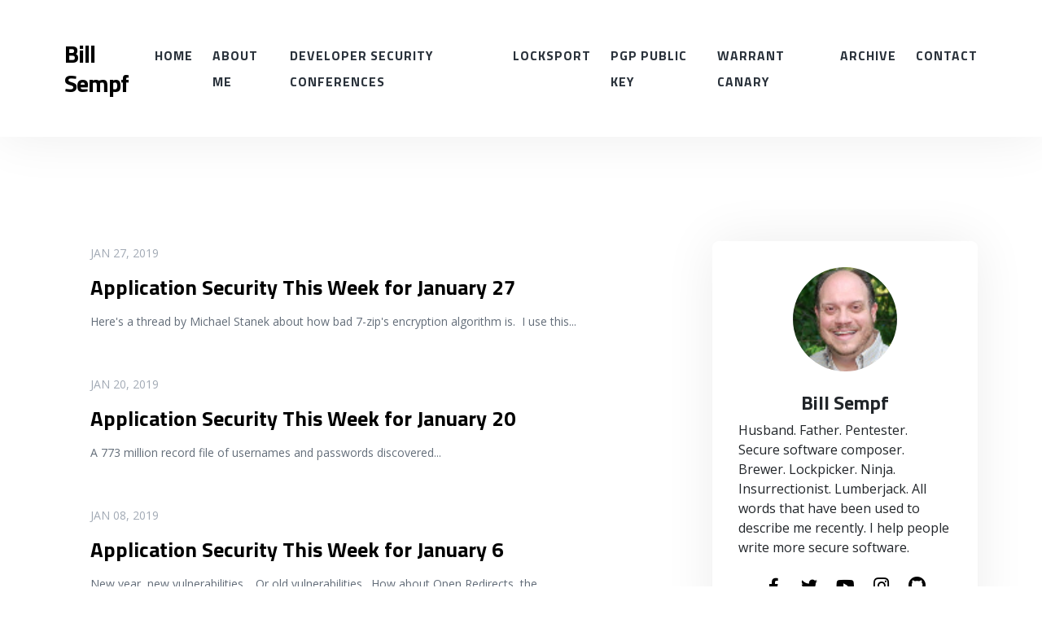

--- FILE ---
content_type: text/html; charset=utf-8
request_url: https://sempf.net/2019/01/default
body_size: 4959
content:


<!DOCTYPE html>
<html>
<head><meta http-equiv="content-type" content="text/html; charset=utf-8" />
	<link rel="contents" title="Archive" href="/archive" />
	<link rel="start" title="Bill Sempf" href="/" />
	<link type="application/rsd+xml" rel="edituri" title="RSD" href="https://sempf.net/rsd.axd" />
	<link type="application/rdf+xml" rel="meta" title="SIOC" href="https://sempf.net/sioc.axd" />
	<link type="application/apml+xml" rel="meta" title="APML" href="https://sempf.net/apml.axd" />
	<link type="application/rdf+xml" rel="meta" title="FOAF" href="https://sempf.net/foaf.axd" />
	<link type="application/rss+xml" rel="alternate" title="Bill Sempf" href="https://feeds.feedburner.com/sempf/mi1ahnH3Q0u" />
	<link type="application/opensearchdescription+xml" rel="search" title="Bill Sempf" href="https://sempf.net/opensearch.axd" />
	<link href="/Content/Auto/Global.css" rel="stylesheet" type="text/css" /><meta http-equiv="X-UA-Compatible" content="IE=edge" /><meta name="viewport" content="width=device-width, initial-scale=1" /><link href="../../Custom/Themes/daily/src/css/bootstrap.min.css" rel="stylesheet" /><link href="../../Custom/Themes/daily/src/css/font-awesome.min.css" rel="stylesheet" /><link href="https://fonts.googleapis.com/css2?family=Open+Sans:wght@300;400;600&amp;family=Titillium+Web:wght@400;600;700&amp;display=swap" rel="stylesheet" /><link href="../../Custom/Themes/daily/src/css/styles.min.css" rel="stylesheet" />
	<script type="text/javascript" src="/en-us.res.axd"></script>
	<script type="text/javascript" src="/Scripts/Auto/01-jquery-1.9.1.min.js"></script>
	<script type="text/javascript" src="/Scripts/Auto/02-jquery.cookie.js"></script>
	<script type="text/javascript" src="/Scripts/Auto/04-jquery-jtemplates.js"></script>
	<script type="text/javascript" src="/Scripts/Auto/05-json2.min.js"></script>
	<script type="text/javascript" src="/Scripts/Auto/blog.js"></script>
    <script>var relatedPostVis = "off"; var profileWidget = "on";</script>

	<meta name="description" content="Bill Sempf - POINTs of interest - January 2019 - POINTs of interest" />
	<meta name="keywords" content="AppSec,ASTW,Biz,C#,Cloud,Enterprise Architecture,M,VB,Food,Games,HTML5,Javascript,Personal,Locksport,Ninjutsu,Rants,Zymurgy,Scouting,Windows8" />
	<meta name="author" content="Bill Sempf" /><title>
	Bill Sempf | January 2019
</title></head>
<body class="ltr">
    <form method="post" action="/2019/01/default" id="aspnetForm">
<div class="aspNetHidden">
<input type="hidden" name="__EVENTTARGET" id="__EVENTTARGET" value="" />
<input type="hidden" name="__EVENTARGUMENT" id="__EVENTARGUMENT" value="" />
<input type="hidden" name="__VIEWSTATE" id="__VIEWSTATE" value="phihDQKPF3QfljzQqfOlvSxV+ZkqyuNKV/OqsBwukkz9HxSW1+GY8V46wjPtZik3K8hJsKQlRAnCQ+4erJC0ZRLRKyU=" />
</div>

<script type="text/javascript">
//<![CDATA[
var theForm = document.forms['aspnetForm'];
if (!theForm) {
    theForm = document.aspnetForm;
}
function __doPostBack(eventTarget, eventArgument) {
    if (!theForm.onsubmit || (theForm.onsubmit() != false)) {
        theForm.__EVENTTARGET.value = eventTarget;
        theForm.__EVENTARGUMENT.value = eventArgument;
        theForm.submit();
    }
}
//]]>
</script>


<script src="/WebResource.axd?d=pynGkmcFUV13He1Qd6_TZKFmBG-AUY7YwSX-Eh_-So8UKa0fIVRDpGlQdJn4r3q4SNLVEw2&amp;t=638901526200000000" type="text/javascript"></script>

        

        <!-- START HEADER -->
        <header class="blog-header">
            <div class="container">
                <nav class="d-flex">
                    <h1 class="blog-title my-auto">
                        <a href="https://sempf.net/">Bill Sempf</a>
                    </h1>
                    <ul class="blog-nav ml-lg-auto d-lg-block d-lg-flex my-lg-auto">
                        <li><a href="https://sempf.net/">Home</a></li>
                        <li>
                                <a href="/page/About-Me">About Me</a>
                                

                            </li>
                        <li>
                                <a href="/page/developer-security-conferences">Developer Security conferences</a>
                                

                            </li>
                        <li>
                                <a href="/page/Locksport">Locksport</a>
                                

                            </li>
                        <li>
                                <a href="/page/pgp-public-key">PGP Public Key</a>
                                

                            </li>
                        <li>
                                <a href="/page/warrant-canary">Warrant Canary</a>
                                

                            </li>
                        
                        <li><a href="https://sempf.net/archive">Archive</a></li>
                        <li><a href="https://sempf.net/contact">Contact</a></li>
                    </ul>
                    <button class="blog-nav-toggle hamburger d-block d-lg-none ml-auto my-auto hamburger--squeeze" type="button">
                        <span class="hamburger-box">
                            <span class="hamburger-inner"></span>
                        </span>
                    </button>
                </nav>
            </div>
        </header>
        <!-- END HEADER -->

        <!-- START SLIDER -->
        <div class="container">
            <div id="widgetzone_slider" class="widgetzone"></div>
        </div>
        <!-- END SLIDER -->

        <!-- START CONTENT -->
        <main class="container blog-body">
            <div class="row no-gutters">
                <section class="col-lg-8 blog-content">
                    
  <div id="ctl00_cphBody_divError"></div>
  <div id="ctl00_cphBody_PostList1_posts" class="posts">
<article class="post post-home no-thumbnail" id="post0">
    
    <header class="post-header">
        <span class="post-date">Jan 27, 2019</span>
        <h2 class="post-title"><a class="post-link" href="/post/application-security-this-week-for-january-27">Application Security This Week for January 27</a></h2>
    </header>
    <section class="post-body">
        <p>Here's a thread by Michael Stanek about how bad 7-zip's encryption algorithm is.&nbsp; I use this al...</p>
        <a class="post-more" href="/post/application-security-this-week-for-january-27"><span class="sr-only">Read More</span></a>
    </section>
</article>

<article class="post post-home no-thumbnail" id="post1">
    
    <header class="post-header">
        <span class="post-date">Jan 20, 2019</span>
        <h2 class="post-title"><a class="post-link" href="/post/application-security-this-week-for-january-20">Application Security This Week for January 20</a></h2>
    </header>
    <section class="post-body">
        <p>A 773 million record file of usernames and passwords discovered
https://www.troyhunt.com/the-773-mil...</p>
        <a class="post-more" href="/post/application-security-this-week-for-january-20"><span class="sr-only">Read More</span></a>
    </section>
</article>

<article class="post post-home no-thumbnail" id="post2">
    
    <header class="post-header">
        <span class="post-date">Jan 08, 2019</span>
        <h2 class="post-title"><a class="post-link" href="/post/application-security-this-week-for-january-6">Application Security This Week for January 6</a></h2>
    </header>
    <section class="post-body">
        <p>New year, new vulnerabilities.
&nbsp;
Or old vulnerabilities.&nbsp; How about Open Redirects, the vu...</p>
        <a class="post-more" href="/post/application-security-this-week-for-january-6"><span class="sr-only">Read More</span></a>
    </section>
</article>
</div>

<div id="postPaging" style="display: none">
  
  <a id="ctl00_cphBody_PostList1_hlNext" style="float:right">Newer posts &gt;&gt;</a>
</div>

<div style="clear:both; display:block">
  
</div>
  

                </section>
                <aside class="col-lg-4 blog-sidebar">
                    <div class="widget profile-widget">
                        <div class="widget-content">
                            <img src="/image.axd?picture=/avatars/admin.jpg">
                            <h3>Bill Sempf</h3>
                            <p>Husband. Father. Pentester. Secure software composer. Brewer. Lockpicker. Ninja. Insurrectionist. Lumberjack. All words that have been used to describe me recently. I help people write more secure software.</p>
                            <ul>
                                <li><a href="https://facebook.com/USERNAME/" title="follow on Facebook"><i class="fab fa-facebook-f"></i></a></li>
                                <li><a href="https://twitter.com/USERNAME/" title="follow on Twitter"><i class="fab fa-twitter"></i></a></li>
                                <li><a href="https://youtube.com/USERNAME/" title="follow on YouTube"><i class="fab fa-youtube"></i></a></li>
                                <li><a href="https://instagram.com/USERNAME/" title="follow on Instagram"><i class="fab fa-instagram"></i></a></li>
                                <li><a href="https://github.com/USERNAME/" title="follow on GitHUb"><i class="fab fa-github"></i></a></li>
                            </ul>
                        </div>
                    </div>
                    <div id="widgetzone_be_WIDGET_ZONE" class="widgetzone">

<div class="Widget widget search">
    <div class="WidgetContent widget-content">
        <div id="searchbox">
            <input type="text" id="txt-a305a372-ba9f-49b3-ac49-1453faa3efc0" placeholder="Search..." onkeypress="if (event.keyCode == 13) { BlogEngine.search('/', 'txt-a305a372-ba9f-49b3-ac49-1453faa3efc0'); return false; }" />
            <input type="button" onkeypress="BlogEngine.search('/', 'txt-a305a372-ba9f-49b3-ac49-1453faa3efc0');" onclick="BlogEngine.search('/', 'txt-a305a372-ba9f-49b3-ac49-1453faa3efc0');" id="searchbutton" value="Search" />
        </div>
    </div>
</div>
<div class="Widget widget monthlist">
    <h4 class="WidgetHeader widget-header">Month List</h4>
    <div class="WidgetContent widget-content">
        <ul id="monthList">
<li onclick="BlogEngine.toggleMonth(&#39;year2025&#39;)" class="year">2025
                <ul id="year2025" class="open">
                    <li><a href="/2025/09/default">September</a> (1)</li>
                    <li><a href="/2025/08/default">August</a> (2)</li>
                    <li><a href="/2025/05/default">May</a> (1)</li>
                    <li><a href="/2025/04/default">April</a> (1)</li>
                    <li><a href="/2025/03/default">March</a> (2)</li>
                    <li><a href="/2025/02/default">February</a> (1)</li>
                </ul>
            </li>
<li onclick="BlogEngine.toggleMonth(&#39;year2024&#39;)" class="year">2024
                <ul id="year2024" class="close">
                    <li><a href="/2024/11/default">November</a> (1)</li>
                    <li><a href="/2024/04/default">April</a> (1)</li>
                    <li><a href="/2024/03/default">March</a> (2)</li>
                    <li><a href="/2024/02/default">February</a> (2)</li>
                </ul>
            </li>
<li onclick="BlogEngine.toggleMonth(&#39;year2022&#39;)" class="year">2022
                <ul id="year2022" class="close">
                    <li><a href="/2022/06/default">June</a> (1)</li>
                    <li><a href="/2022/04/default">April</a> (1)</li>
                    <li><a href="/2022/03/default">March</a> (1)</li>
                    <li><a href="/2022/02/default">February</a> (1)</li>
                </ul>
            </li>
<li onclick="BlogEngine.toggleMonth(&#39;year2021&#39;)" class="year">2021
                <ul id="year2021" class="close">
                    <li><a href="/2021/04/default">April</a> (3)</li>
                    <li><a href="/2021/03/default">March</a> (3)</li>
                    <li><a href="/2021/02/default">February</a> (3)</li>
                    <li><a href="/2021/01/default">January</a> (4)</li>
                </ul>
            </li>
<li onclick="BlogEngine.toggleMonth(&#39;year2020&#39;)" class="year">2020
                <ul id="year2020" class="close">
                    <li><a href="/2020/12/default">December</a> (5)</li>
                    <li><a href="/2020/11/default">November</a> (5)</li>
                    <li><a href="/2020/10/default">October</a> (3)</li>
                    <li><a href="/2020/09/default">September</a> (4)</li>
                    <li><a href="/2020/08/default">August</a> (5)</li>
                    <li><a href="/2020/07/default">July</a> (4)</li>
                    <li><a href="/2020/06/default">June</a> (5)</li>
                    <li><a href="/2020/05/default">May</a> (6)</li>
                    <li><a href="/2020/04/default">April</a> (3)</li>
                    <li><a href="/2020/03/default">March</a> (5)</li>
                    <li><a href="/2020/02/default">February</a> (4)</li>
                    <li><a href="/2020/01/default">January</a> (5)</li>
                </ul>
            </li>
<li onclick="BlogEngine.toggleMonth(&#39;year2019&#39;)" class="year">2019
                <ul id="year2019" class="close">
                    <li><a href="/2019/12/default">December</a> (5)</li>
                    <li><a href="/2019/11/default">November</a> (4)</li>
                    <li><a href="/2019/10/default">October</a> (4)</li>
                    <li><a href="/2019/09/default">September</a> (3)</li>
                    <li><a href="/2019/08/default">August</a> (5)</li>
                    <li><a href="/2019/07/default">July</a> (4)</li>
                    <li><a href="/2019/06/default">June</a> (4)</li>
                    <li><a href="/2019/05/default">May</a> (2)</li>
                    <li><a href="/2019/04/default">April</a> (4)</li>
                    <li><a href="/2019/03/default">March</a> (6)</li>
                    <li><a href="/2019/02/default">February</a> (3)</li>
                    <li><a href="/2019/01/default">January</a> (3)</li>
                </ul>
            </li>
<li onclick="BlogEngine.toggleMonth(&#39;year2018&#39;)" class="year">2018
                <ul id="year2018" class="close">
                    <li><a href="/2018/12/default">December</a> (5)</li>
                    <li><a href="/2018/11/default">November</a> (4)</li>
                    <li><a href="/2018/10/default">October</a> (3)</li>
                    <li><a href="/2018/09/default">September</a> (3)</li>
                    <li><a href="/2018/08/default">August</a> (4)</li>
                    <li><a href="/2018/07/default">July</a> (6)</li>
                    <li><a href="/2018/06/default">June</a> (5)</li>
                    <li><a href="/2018/05/default">May</a> (8)</li>
                    <li><a href="/2018/04/default">April</a> (7)</li>
                    <li><a href="/2018/03/default">March</a> (2)</li>
                    <li><a href="/2018/01/default">January</a> (1)</li>
                </ul>
            </li>
<li onclick="BlogEngine.toggleMonth(&#39;year2017&#39;)" class="year">2017
                <ul id="year2017" class="close">
                    <li><a href="/2017/12/default">December</a> (1)</li>
                    <li><a href="/2017/11/default">November</a> (2)</li>
                    <li><a href="/2017/10/default">October</a> (1)</li>
                    <li><a href="/2017/09/default">September</a> (2)</li>
                    <li><a href="/2017/06/default">June</a> (2)</li>
                </ul>
            </li>
<li onclick="BlogEngine.toggleMonth(&#39;year2016&#39;)" class="year">2016
                <ul id="year2016" class="close">
                    <li><a href="/2016/01/default">January</a> (1)</li>
                </ul>
            </li>
<li onclick="BlogEngine.toggleMonth(&#39;year2015&#39;)" class="year">2015
                <ul id="year2015" class="close">
                    <li><a href="/2015/12/default">December</a> (6)</li>
                    <li><a href="/2015/09/default">September</a> (2)</li>
                    <li><a href="/2015/08/default">August</a> (1)</li>
                    <li><a href="/2015/07/default">July</a> (1)</li>
                    <li><a href="/2015/03/default">March</a> (1)</li>
                    <li><a href="/2015/01/default">January</a> (1)</li>
                </ul>
            </li>
<li onclick="BlogEngine.toggleMonth(&#39;year2014&#39;)" class="year">2014
                <ul id="year2014" class="close">
                    <li><a href="/2014/10/default">October</a> (1)</li>
                    <li><a href="/2014/09/default">September</a> (3)</li>
                    <li><a href="/2014/08/default">August</a> (2)</li>
                    <li><a href="/2014/07/default">July</a> (1)</li>
                    <li><a href="/2014/03/default">March</a> (2)</li>
                    <li><a href="/2014/01/default">January</a> (3)</li>
                </ul>
            </li>
<li onclick="BlogEngine.toggleMonth(&#39;year2013&#39;)" class="year">2013
                <ul id="year2013" class="close">
                    <li><a href="/2013/12/default">December</a> (2)</li>
                    <li><a href="/2013/11/default">November</a> (1)</li>
                    <li><a href="/2013/10/default">October</a> (2)</li>
                    <li><a href="/2013/05/default">May</a> (1)</li>
                    <li><a href="/2013/04/default">April</a> (1)</li>
                    <li><a href="/2013/03/default">March</a> (2)</li>
                    <li><a href="/2013/01/default">January</a> (1)</li>
                </ul>
            </li>
<li onclick="BlogEngine.toggleMonth(&#39;year2012&#39;)" class="year">2012
                <ul id="year2012" class="close">
                    <li><a href="/2012/12/default">December</a> (1)</li>
                    <li><a href="/2012/08/default">August</a> (1)</li>
                    <li><a href="/2012/07/default">July</a> (6)</li>
                    <li><a href="/2012/06/default">June</a> (1)</li>
                    <li><a href="/2012/05/default">May</a> (2)</li>
                    <li><a href="/2012/04/default">April</a> (1)</li>
                    <li><a href="/2012/03/default">March</a> (3)</li>
                    <li><a href="/2012/02/default">February</a> (2)</li>
                    <li><a href="/2012/01/default">January</a> (1)</li>
                </ul>
            </li>
<li onclick="BlogEngine.toggleMonth(&#39;year2011&#39;)" class="year">2011
                <ul id="year2011" class="close">
                    <li><a href="/2011/12/default">December</a> (1)</li>
                    <li><a href="/2011/11/default">November</a> (1)</li>
                    <li><a href="/2011/10/default">October</a> (4)</li>
                    <li><a href="/2011/09/default">September</a> (2)</li>
                    <li><a href="/2011/08/default">August</a> (1)</li>
                    <li><a href="/2011/06/default">June</a> (1)</li>
                    <li><a href="/2011/05/default">May</a> (1)</li>
                    <li><a href="/2011/04/default">April</a> (2)</li>
                    <li><a href="/2011/03/default">March</a> (1)</li>
                    <li><a href="/2011/02/default">February</a> (1)</li>
                    <li><a href="/2011/01/default">January</a> (3)</li>
                </ul>
            </li>
<li onclick="BlogEngine.toggleMonth(&#39;year2010&#39;)" class="year">2010
                <ul id="year2010" class="close">
                    <li><a href="/2010/11/default">November</a> (1)</li>
                    <li><a href="/2010/10/default">October</a> (2)</li>
                    <li><a href="/2010/09/default">September</a> (6)</li>
                    <li><a href="/2010/08/default">August</a> (8)</li>
                    <li><a href="/2010/06/default">June</a> (5)</li>
                    <li><a href="/2010/05/default">May</a> (1)</li>
                    <li><a href="/2010/04/default">April</a> (4)</li>
                    <li><a href="/2010/03/default">March</a> (4)</li>
                    <li><a href="/2010/02/default">February</a> (5)</li>
                    <li><a href="/2010/01/default">January</a> (4)</li>
                </ul>
            </li>
<li onclick="BlogEngine.toggleMonth(&#39;year2009&#39;)" class="year">2009
                <ul id="year2009" class="close">
                    <li><a href="/2009/12/default">December</a> (2)</li>
                    <li><a href="/2009/11/default">November</a> (3)</li>
                    <li><a href="/2009/10/default">October</a> (4)</li>
                    <li><a href="/2009/09/default">September</a> (4)</li>
                    <li><a href="/2009/08/default">August</a> (2)</li>
                    <li><a href="/2009/07/default">July</a> (3)</li>
                    <li><a href="/2009/06/default">June</a> (6)</li>
                    <li><a href="/2009/05/default">May</a> (2)</li>
                    <li><a href="/2009/03/default">March</a> (1)</li>
                    <li><a href="/2009/02/default">February</a> (4)</li>
                </ul>
            </li>
<li onclick="BlogEngine.toggleMonth(&#39;year2008&#39;)" class="year">2008
                <ul id="year2008" class="close">
                    <li><a href="/2008/11/default">November</a> (2)</li>
                    <li><a href="/2008/10/default">October</a> (1)</li>
                    <li><a href="/2008/08/default">August</a> (1)</li>
                    <li><a href="/2008/07/default">July</a> (1)</li>
                    <li><a href="/2008/06/default">June</a> (2)</li>
                    <li><a href="/2008/05/default">May</a> (2)</li>
                    <li><a href="/2008/04/default">April</a> (2)</li>
                    <li><a href="/2008/02/default">February</a> (2)</li>
                    <li><a href="/2008/01/default">January</a> (1)</li>
                </ul>
            </li>
<li onclick="BlogEngine.toggleMonth(&#39;year2007&#39;)" class="year">2007
                <ul id="year2007" class="close">
                    <li><a href="/2007/09/default">September</a> (1)</li>
                    <li><a href="/2007/07/default">July</a> (6)</li>
                    <li><a href="/2007/06/default">June</a> (4)</li>
                </ul>
            </li>
<li onclick="BlogEngine.toggleMonth(&#39;year2006&#39;)" class="year">2006
                <ul id="year2006" class="close">
                    <li><a href="/2006/11/default">November</a> (3)</li>
                    <li><a href="/2006/10/default">October</a> (1)</li>
                    <li><a href="/2006/06/default">June</a> (2)</li>
                    <li><a href="/2006/05/default">May</a> (2)</li>
                    <li><a href="/2006/04/default">April</a> (2)</li>
                    <li><a href="/2006/03/default">March</a> (1)</li>
                </ul>
            </li>
<li onclick="BlogEngine.toggleMonth(&#39;year2005&#39;)" class="year">2005
                <ul id="year2005" class="close">
                    <li><a href="/2005/09/default">September</a> (1)</li>
                    <li><a href="/2005/08/default">August</a> (2)</li>
                </ul>
            </li>
        </ul>
    </div>
</div></div>
                </aside>
            </div>
        </main>
        <!-- END CONTENT -->

        <!-- START FOOTER -->
        <footer class="blog-footer">
            <div class="container ">
                <div class="blog-footer-end d-flex">
                    <div class="mr-auto">Copyright &copy; 2026 - Designed by <a href="https://farzin.dev/" target="_blank" rel="nofollow">farzin.dev</a></div>
                    <div>Powered by <a href="https://blogengine.io/themes/" rel="nofollow" target="_blank" title="BlogEngine 3.3.8.0">BlogEngine</a></div>
                </div>
            </div>
        </footer>
        <!-- END FOOTER -->

        <script src="/Custom/Themes/daily/src/js/bootstrap.min.js"></script>
        <script src="/Custom/Themes/daily/src/js/owl.carousel.min.js"></script>
        <script src="/Custom/Themes/daily/src/js/custom.js"></script>
        <script type="application/ld+json">
            {
                "@context": "http://schema.org",
                "@type": "WebSite",
                "url": "https://sempf.net/",
                "potentialAction": {
                "@type": "SearchAction",
                "target": "https://sempf.net/search?q={search_term_string}",
                "query-input": "required name=search_term_string"
                }
            }
        </script>
        <script>
            if (profileWidget == "on") { $(".profile-widget").show(); }
        </script>
    
<div class="aspNetHidden">

	<input type="hidden" name="__VIEWSTATEGENERATOR" id="__VIEWSTATEGENERATOR" value="CA0B0334" />
</div>

<a rel="me" href="https://infosec.exchange/@Sempf">Mastodon</a>
<script type="text/javascript">

  var _gaq = _gaq || [];
  _gaq.push(['_setAccount', 'UA-11180095-1']);
  _gaq.push(['_trackPageview']);

  (function() {
    var ga = document.createElement('script'); ga.type = 'text/javascript'; ga.async = true;
    ga.src = ('https:' == document.location.protocol ? 'https://ssl' : 'http://www') + '.google-analytics.com/ga.js';
    var s = document.getElementsByTagName('script')[0]; s.parentNode.insertBefore(ga, s);
  })();

</script>
<script type="text/javascript">
//<![CDATA[

var callBackFrameUrl='/WebResource.axd?d=beToSAE3vdsL1QUQUxjWdbqv_vsrVPNz5iJHVLj4a15-W6AG51mW0EakKiepjfuzRoi0AQ2&t=638901526200000000';
WebForm_InitCallback();//]]>
</script>
</form>
</body>
</html>


--- FILE ---
content_type: text/javascript; charset=utf-8
request_url: https://sempf.net/en-us.res.axd
body_size: 589
content:
BlogEngineRes = {webRoot: '/',applicationWebRoot: '/',blogInstanceId: '96d5b379-7e1d-4dac-a6ba-1e50db561b04',fileExtension: '',i18n: {"apmlDescription":"Enter the URL to your website or to your APML document","beTheFirstToRate":"Be the first to rate this post","cancel":"Cancel","comments":"Comments","commentWaitingModeration":"Thank you for the feedback. The comment is now awaiting moderation","commentWasSaved":"The comment was saved. Thank you for the feedback","couldNotSaveQuickPost":"Could not save quick post","currentlyRated":"Currently rated {0} by {1} people","defaultPostCategory":"Default post category","doDelete":"Delete","filter":"Filter","hasRated":"You already rated this post.","noNotesYet":"Missing Resource [noNotesYet]","notAuthorizedToCreateNewPosts":"Not authorized to create new Posts.","or":"or","postSaved":"Post saved","publish":"Publish","rateThisXStars":"Rate this {0} star{1} out of 5","ratingHasBeenRegistered":"Your rating has been registered. Thank you!","save":"Save","savingTheComment":"Saving the comment...","tagsCommaDelimited":"Tags (comma delimited)"}};